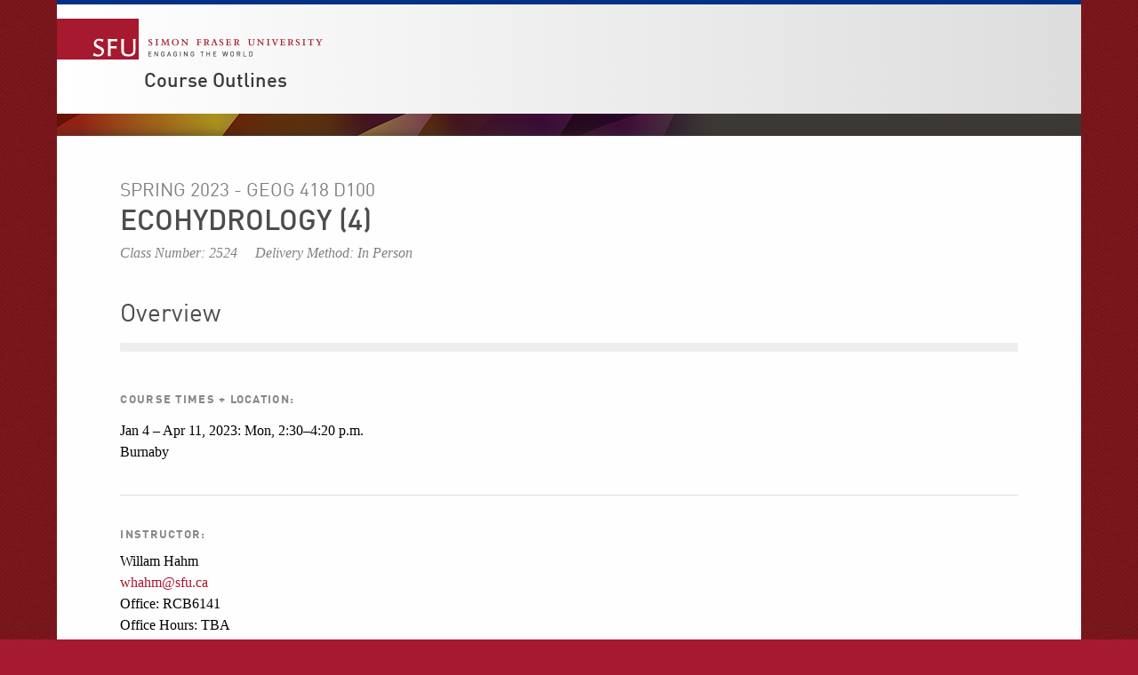

--- FILE ---
content_type: text/html;charset=utf-8
request_url: https://www.sfu.ca/outlines.html?2023/spring/geog/418/d100
body_size: 6895
content:
<!DOCTYPE html>
<html>

<head>
	<meta http-equiv="X-UA-Compatible" content="IE=Edge, chrome=1">
<meta http-equiv="content-type" content="text/html; charset=UTF-8" />
<meta name="viewport" content="width=device-width, initial-scale=1.0, maximum-scale=1.0">

<link rel="icon" sizes="any" href="https://www.sfu.ca/favicon.ico">
<link rel="icon" type="image/png" sizes="32x32" href="https://www.sfu.ca/favicon-32x32.png">
<link rel="icon" type="image/png" sizes="96x96" href="https://www.sfu.ca/favicon-96x96.png">
<link rel="apple-touch-icon" href="https://www.sfu.ca/apple-touch-icon.png">
<link rel="manifest" href="https://www.sfu.ca/site.webmanifest">

<meta name="theme-color" content="#ffffff">
<meta name="application-name" content="Simon Fraser University">
<meta name="apple-mobile-web-app-title" content="SFU">

	
	
	
	
<title>
			Course Outlines - Simon Fraser University
	</title>
<script type="text/javascript">
	CQURLInfo = {"requestPath":"/outlines","runModes":"p,s7connect,crx3,nosamplecontent,publish,crx3tar"};
	CQPageConfig = {};
</script>
	

<link rel="stylesheet" href="/etc/designs/clf/clientlibs/pack/head.styles.min.css" type="text/css">





<script src="/etc.clientlibs/clientlibs/granite/jquery.min.js"></script>
<script src="/etc.clientlibs/clientlibs/granite/utils.min.js"></script>
<script src="/etc.clientlibs/clientlibs/granite/jquery/granite.min.js"></script>
<script src="/etc.clientlibs/foundation/clientlibs/jquery.min.js"></script>

<script src="/etc.clientlibs/clientlibs/granite/jquery-ui.min.js"></script>
<script src="/etc.clientlibs/foundation/clientlibs/jquery-ui.min.js"></script>

<script src="/etc/designs/clf/clientlibs/pack/head.scripts.min.js"></script>

<script type="text/javascript">var $ = jQuery;</script>

<!--[if lt IE 9]>
	<script src="/etc/designs/clf/clientlibs/html5shiv.min.js"></script>
<script src="/etc/designs/clf/clientlibs/respond.min.js"></script>

<![endif]-->

<!--[if lte IE 9]>
	<script src="/etc/designs/clf/clientlibs/matchmedia.min.js"></script>

<![endif]-->


	
	    <!-- Google Tag Manager V4 -->
    <script>(function(w,d,s,l,i){w[l]=w[l]||[];w[l].push({'gtm.start':
                new Date().getTime(),event:'gtm.js'});var f=d.getElementsByTagName(s)[0],
            j=d.createElement(s),dl=l!='dataLayer'?'&l='+l:'';j.async=true;j.src=
            'https://www.googletagmanager.com/gtm.js?id='+i+dl;f.parentNode.insertBefore(j,f);
    })(window,document,'script','dataLayer','GTM-W87RML');</script>
    <!-- End Google Tag Manager V4 -->

    
	<meta property="og:title" content="Course Outlines" />
<meta property="og:type" content="article" />
<meta property="og:url" content=$classNewsController.getPageURL() />
<meta property="og:description" content="" />
<meta property="og:image" content="$classNewsController.getHostName()/content/dam/sfu/images/common/SFU-social-image.jpeg" />
<meta property="og:image:width" content="640" />
<meta property="og:image:height" content="335" />

<meta name="twitter:card" content="summary_large_image" />
<meta name="twitter:site" content="" />
<meta name="twitter:title" content="Course Outlines" />
<meta name="twitter:description" content="" />
<meta name="twitter:image" content="$classNewsController.getHostName()/content/dam/sfu/images/common/SFU-social-image.jpeg/jcr:content/renditions/medium.jpg" />


</head>


<body>
	    <!-- Google Tag Manager (noscript) V4 -->
    <noscript><iframe src=https://www.googletagmanager.com/ns.html?id=GTM-W87RML
                      height="0" width="0" style="display:none;visibility:hidden"></iframe></noscript>
    <!-- End Google Tag Manager (noscript) V4 -->

    
<div id="container" class="">

    <div id="page">

					<header>

    <button class="toggle-search-control">Search</button>

    <section class="heading">

		
        <div class="brand-title">

            <a href="http://www.sfu.ca/main.html">
                <div class="branding">
                    <h1>Simon Fraser University<br/>Engaging the World</h1>
                </div>
            </a> <!-- end branding -->

							<div class="site-title">
										<h2>
						<a href="/outlines.html">Course Outlines</a>
					</h2>
				</div>
			        </div>
    </section>
    <!-- end .heading -->

        <section class="actionable-header">
        <div class="search">
            <form action="/search.html" method="GET">
									<fieldset class="search-field">
						<input type="search" placeholder="Search" name="q" />
						<input type="hidden" name="p" value="/content/sfu/outlines" />
					</fieldset>

					<fieldset class="search-scope-set">
						<label><input type="radio" checked="checked" value="site" name="search-scope" />This site</label>
						<label><input type="radio" value="sfu" name="search-scope" />SFU.ca</label>
					</fieldset>
				            </form>
        </div>
        <!-- end search -->

        <div class="global-links">
            <div class="mobile-global-links-container">
                <ul class="mobile-global-links">
					
                    <li class="header">
						<a href="/dir/a.html">
							A-Z <span>directory</span>
						</a>
					</li>
                    <li class="header sign-in">
						<a class="mobile-toggle" href="#">
							Sign in
							<span class="icon icon-plus-sign"></span>
						</a>
                        <ul>
															<li><a href="https://outlook.office.com">Mail</a></li>
								<li><a href="https://go.sfu.ca"><span>go</span>SFU</a></li>
								<li><a href="https://canvas.sfu.ca">Canvas</a></li>
							                        </ul>
                    </li>
                </ul>
            </div>

            <ul class="sf-menu">
				
                <li>
					<a href="#">A-Z Directory</a>
                    <ul class="expanded directory">
                        <li><a href="/main/dir/a.html">a</a></li>
                        <li><a href="/main/dir/b.html">b</a></li>
                        <li><a href="/main/dir/c.html">c</a></li>
                        <li><a href="/main/dir/d.html">d</a></li>
                        <li><a href="/main/dir/e.html">e</a></li>
                        <li><a href="/main/dir/f.html">f</a></li>
                        <li><a href="/main/dir/g.html">g</a></li>
                        <li><a href="/main/dir/h.html">h</a></li>
                        <li><a href="/main/dir/i.html">i</a></li>
                        <li><a href="/main/dir/j.html">j</a></li>
                        <li><a href="/main/dir/k.html">k</a></li>
                        <li><a href="/main/dir/l.html">l</a></li>
                        <li><a href="/main/dir/m.html">m</a></li>
                        <li><a href="/main/dir/n.html">n</a></li>
                        <li><a href="/main/dir/o.html">o</a></li>
                        <li><a href="/main/dir/p.html">p</a></li>
                        <li><a href="/main/dir/q.html">q</a></li>
                        <li><a href="/main/dir/r.html">r</a></li>
                        <li><a href="/main/dir/s.html">s</a></li>
                        <li><a href="/main/dir/t.html">t</a></li>
                        <li><a href="/main/dir/u.html">u</a></li>
                        <li><a href="/main/dir/v.html">v</a></li>
                        <li><a href="/main/dir/w.html">w</a></li>
                        <li><a href="/main/dir/x.html">x</a></li>
                        <li><a href="/main/dir/y.html">y</a></li>
                        <li><a href="/main/dir/z.html">z</a></li>
                    </ul>
                </li>

									<li><a href="#">Sign in</a>
						<ul class="expanded">
                            <li><a href="https://outlook.office.com">SFU Mail</a></li>
							<li><a href="https://go.sfu.ca"><span>go</span>SFU</a></li>
							<li><a href="https://canvas.sfu.ca">Canvas</a></li>
						</ul>
					</li>
				            </ul>
            <!-- end sf-menu sf-navbar -->
        </div>
        <!-- end global-links -->
    </section>
    <!-- end .actionable-header -->
    </header>

<div class="header-divider">
</div> <!-- end header-divider -->
		
		
			<div id="page-content" class="two-column no-navigation">
				
				
				

				<section class="main">

																	<div class="above-main inherited-parsys">				</div>

						<div class="main_content parsys">

<div class="course-outline-finder section">
<link rel="stylesheet" href="/etc.clientlibs/clientlibs/granite/jquery-ui.min.css" type="text/css">

<script src="/etc/designs/sfu/clientlibs/courseoutlines.min.js"></script>

<link rel="stylesheet" href="/etc/designs/sfu/clientlibs/courseoutlines.min.css" type="text/css">


<link rel="stylesheet" type="text/css" href="//code.jquery.com/ui/1.10.3/themes/smoothness/jquery-ui.css"/>

    <div id="course-outline-details">
    <div class="custom-header">
        <h1 id="name">Spring 2023 - GEOG 418 <span>D100</span></h1>
                    <h2 id="title">
                Ecohydrology
                                    (4)
                            </h2>
                    
                    <h3 id="class-number">Class Number: 2524</h3>
        
                    <h3 id="delivery-method">Delivery Method: In Person</h3>
            </div>

            <h2 class="overview"><a name="overview">Overview</a></h2>
        <div class="ruled ruledMargin"></div>

        <div class="parsys_column">
            <div class="parsys_column -c0">
                <div class="text parbase section">
                    <div class="overview-list">
                        <ul class="course-times-line">
                                                            <li class="course-times">
                                    <h4>Course Times + Location:</h4>
                                                                            <p>Jan 4 – Apr 11, 2023: Mon, 2:30–4:20 p.m.<br>Burnaby</p>
                                                                    </li>
                            
                                                    </ul>

                                                <ul class="instructorBlock1">
                                                            <li class="instructor">
                                    <h4>Instructor:</h4>
                                                                            Willam Hahm
                                                                        <br>
                                                                            <a href="mailto:whahm@sfu.ca">whahm@sfu.ca</a><br>
                                    
                                    
                                                                            Office: RCB6141<br>
                                    
                                                                            Office Hours: TBA
                                                                    </li>
                                                    </ul>
                        
                        <ul class="prereq-line">
                                                            <li class="prereq">
                                    <h4>Prerequisites:</h4>
                                    One of GEOG 311, GEOG 314, GEOG 316, GEOG 317, EASC 304, or EASC 405; one of GEOG 251, STAT 201, STAT 203 (formerly STAT 103), STAT 205, or STAT 270.
                                </li>
                            
                                                    </ul>
                    </div>
                </div>
            </div>
        </div>
    
    <h2><a name="description">Description</a></h2>
    <div class="ruled ruledMargin"></div>
            <h4>CALENDAR DESCRIPTION:</h4>
        <p>Interdisciplinary exploration of the interactions between plants and hydrologic processes, with an emphasis on primary literature. Topics covered include evapotranspiration, subsurface water storage in time and space, plant water relations, isotopes in water, biogeographical patterns, modeling, field methods, and the role of ecohydrology in Earth’s climate system. Mandatory field trip.</p>
    
            <h4>COURSE DETAILS:</h4>
        <p>One 2-hour lecture and one 2-hour seminar weekly, plus one two-day (overnight) weekend fieldtrip.<br /><br />The course will also cover the process of science communication, including a study of the elements and format of peer-reviewed journal articles and presentation skills.<br />Seminars will consist of student-led, instructor-moderated discussions of one primary research article from the peer-reviewed each week. Some background readings will also be assigned. <br />The mandatory overnight (Sat-Sun) fieldtrip will provide an opportunity for students to gain first-hand experience with field methods and learn about local ecohydrological processes. The field trip will occur on March 25-26, 2023 at the Malcolm Knapp Research Forest in Maple Ridge. <br /><br />Further field trip details: Your mandatory supplementary fee (<strong>up to $255</strong>) covers transportation costs, main meals, and accommodation. Additionally, students should expect to pay <strong>up to $50</strong> to the Geography Department to cover transportation (partial) and accommodation costs; supplementary fee will be confirmed in the first 3 weeks of classes. Students should expect to be responsible for their own daytime snacks and outdoor wear (footwear, jackets, backpacks, etc.). Be aware that during the field trips there may be periods of strenuous hiking, hiking close to cliffs and crossing roads with busy traffic. Appropriate clothing and footwear must be worn. Further details regarding safety, meals, accommodation and field supplies will be discussed prior to the field trip. Students must at all times remain compliant with all student responsibilities, regulations, and policies as outlined in the current Academic Calendar, as well as relevant regulations and policies as outlined in the SFU Policy Gazette. This includes, but is not limited to, expected student conduct and the maintenance of appropriate medical insurance coverage.<br /><br />Note: There will be no labs in the first week of class</p>
    
    
            <h2><a name="grading">Grading</a></h2>
        <div class="ruled ruledMargin"></div>
        <div class="grading">
            <ul class="grading-items">
                                                            <li>
                            <span class="one">1 primary paper seminar discussion lead (prepare presentations of primary figures and necessary background material, lead discussion</span>
                                                            <span class="two">20%</span>
                                                    </li>
                    
                                                            <li>
                            <span class="one">1 term paper</span>
                                                            <span class="two">30%</span>
                                                    </li>
                    
                                                            <li>
                            <span class="one">7 one-page research article</span>
                                                            <span class="two">40%</span>
                                                    </li>
                    
                                                            <li>
                            <span class="one">Field trip participation</span>
                                                            <span class="two">10%</span>
                                                    </li>
                    
                            </ul>
            
                            <h4>REQUIREMENTS:</h4>
                <p><p class="x_MsoNormal" style="margin: 0cm; font-size: 11pt; font-family: Calibri, sans-serif; color: #212121; font-style: normal; font-variant-ligatures: normal; font-variant-caps: normal; font-weight: 400; letter-spacing: normal; orphans: 2; text-align: start; text-indent: 0px; text-transform: none; white-space: normal; widows: 2; word-spacing: 0px; -webkit-text-stroke-width: 0px; text-decoration-thickness: initial; text-decoration-style: initial; text-decoration-color: initial; line-height: 18.75pt; background: white;"><em>Under SFU's Education Site License,&nbsp;<strong>SFU students, staff, and researchers may download the following software to home computers for academic use ONLY.&nbsp;</strong>This includes&nbsp;<u>teaching and&nbsp;classroom use</u>&nbsp;and&nbsp;<u>research</u>&nbsp;purposes.&nbsp;</em></p>
<p class="x_MsoNormal" style="margin: 0cm; font-size: 11pt; font-family: Calibri, sans-serif; color: #212121; font-style: normal; font-variant-ligatures: normal; font-variant-caps: normal; font-weight: 400; letter-spacing: normal; orphans: 2; text-align: start; text-indent: 0px; text-transform: none; white-space: normal; widows: 2; word-spacing: 0px; -webkit-text-stroke-width: 0px; text-decoration-thickness: initial; text-decoration-style: initial; text-decoration-color: initial; line-height: 18.75pt; background: white;"><em>Software available to download/install on home computers</em></p>
<ul style="margin-bottom: 0cm; color: #212121; font-family: wf_segoe-ui_normal, 'Segoe UI', 'Segoe WP', Tahoma, Arial, sans-serif, serif, EmojiFont; font-size: 15px; font-style: normal; font-variant-ligatures: normal; font-variant-caps: normal; font-weight: 400; letter-spacing: normal; orphans: 2; text-align: start; text-indent: 0px; text-transform: none; white-space: normal; widows: 2; word-spacing: 0px; -webkit-text-stroke-width: 0px; background-color: #ffffff; text-decoration-thickness: initial; text-decoration-style: initial; text-decoration-color: initial;" type="disc">
<li class="x_MsoListParagraph" style="margin: 0cm; font-size: 11pt; font-family: Calibri, sans-serif; color: black; line-height: 18.75pt; background: white;"><em>Microsoft 365</em></li>
<li class="x_MsoListParagraph" style="margin: 0cm; font-size: 11pt; font-family: Calibri, sans-serif; color: black; line-height: 18.75pt; background: white;"><em>ESRI Applications such as ArcGIS Desktop, ArcGIS Pro, ArcGIS Online, ESRI CityEngine, etc.</em></li>
<li class="x_MsoListParagraph" style="margin: 0cm; font-size: 11pt; font-family: Calibri, sans-serif; color: black; line-height: 18.75pt; background: white;"><em>Matlab with Named User License</em></li>
<li class="x_MsoListParagraph" style="margin: 0cm; font-size: 11pt; font-family: Calibri, sans-serif; color: black; line-height: 18.75pt; background: white;"><em>Adobe CC with Named User License*</em></li>
</ul>
<p class="x_MsoNormal" style="margin: 0cm; font-size: 11pt; font-family: Calibri, sans-serif; color: #212121; font-style: normal; font-variant-ligatures: normal; font-variant-caps: normal; font-weight: 400; letter-spacing: normal; orphans: 2; text-align: start; text-indent: 0px; text-transform: none; white-space: normal; widows: 2; word-spacing: 0px; -webkit-text-stroke-width: 0px; text-decoration-thickness: initial; text-decoration-style: initial; text-decoration-color: initial; line-height: 18.75pt; background: white;"><em>* ONLY those who are in SFU payroll are eligible for Adobe CC with Named User License</em></p></p>
                    </div>
    
            <h2><a name="materials">Materials</a></h2>
        <div class="ruled ruledMargin"></div>
                    <h4>MATERIALS + SUPPLIES:</h4>
            <p>
                Clothing for being outdoors in potentially inclement weather (rain, cold) on field trip; sleeping bag or blanket + sheets plus pillow for overnight lodging in cabins.
            </p>
        
                    <h4>REQUIRED READING:</h4>
                                                <div>
                
                                            <p>
                            Writing Science<br />By: Joshua Schimel<br />Publisher: Oxford University Press<br />Print ISBN: 9780199760237, 0199760233<br />eText ISBN: 9780199399123, 0199399123<br />$20/180 days on Vitalsource
                             <br>
                                                    </p>
                                     </div>
                    
                    <h4>RECOMMENDED READING:</h4>
                                                <div>
                
                                            <p>
                            Ecohydrology: Life and Water in the Critical Zone<br />By: Porporato, Yin<br />Publisher: Cambridge University Press<br />Print ISBN: 9781108840545 <br />eTEXT ISBN: 97811088889811
                            <br>
                                                    </p>
                                </div>
                            
                    <h4>REQUIRED READING NOTES:</h4>
            <div>
                <p>
                    Your personalized Course Material list, including digital and physical textbooks, are available through the SFU Bookstore website by simply entering your Computing ID at: <a href="https://shop.sfu.ca/course-materials/my-personalized-course-materials">shop.sfu.ca/course-materials/my-personalized-course-materials</a>.
                </p>
            </div>
        
    
    
    
    
    
            <div class="deptNews">
            <h4>Registrar Notes:</h4>
            <p>
               <p><strong>ACADEMIC INTEGRITY: YOUR WORK, YOUR SUCCESS</strong></p>
<p>SFU&rsquo;s Academic Integrity website <a href="http://www.sfu.ca/students/academicintegrity.html">http://www.sfu.ca/students/academicintegrity.html</a> is filled with information on what is meant by academic dishonesty, where you can find resources to help with your studies and the consequences of cheating. Check out the site for more information and videos that help explain the issues in plain English.</p>
<p>Each student is responsible for his or her conduct as it affects the university community. Academic dishonesty, in whatever form, is ultimately destructive of the values of the university. Furthermore, it is unfair and discouraging to the majority of students who pursue their studies honestly. Scholarly integrity is required of all members of the university. <a href="http://www.sfu.ca/policies/gazette/student/s10-01.html">http://www.sfu.ca/policies/gazette/student/s10-01.html</a></p>
            </p>
        </div>
    
    <div id="back-to-search">
        <p><a href="http://www.sfu.ca/outlines.html">Search for a new outline</a></p>
    </div>
</div>


</div>

<script>
var urlInfo = window.location.href.split("/");
if (urlInfo.length > 8) {
	var dept = urlInfo[urlInfo.length-3].toUpperCase();
	var number = urlInfo[urlInfo.length-2].toUpperCase();
	var section = urlInfo[urlInfo.length-1].toUpperCase();
	if (section.indexOf("?") !== -1) {
		section = section.substring(0, section.indexOf("?"));
	}

	window.document.title = "Course Outline - "+ dept +" "+ number +" "+ section + " - Simon Fraser University";
}
</script></div>

						<div class="below-main inherited-parsys">				</div>

									</section>


				
								
									<footer>
	<ul>
		<li><a href="/main/admission.html">Admission</a></li>
		<li><a href="/main/programs.html">Programs</a></li>
		<li><a href="/main/learning.html">Learning</a></li>
		<li><a href="/main/research-at-sfu.html">Research</a></li>
		<li><a href="/main/sfu-community.html">Community</a></li>
		<li><a href="/main/about.html">About</a></li>
	</ul> 

    <ul>
		<li><a href="/main/campuses/maps.html">Maps + directions</a></li>
		<li><a href="http://www.lib.sfu.ca/">Library</a></li>
		<li><a href="/calendar">Academic Calendar</a></li>
		<li><a href="https://www.sfu.ca/srs/campus-safety-security/traffic-safety/road-report.html">Road Report</a></li>
		<li><a href="http://www.sfu.ca/advancement">Give to SFU</a></li>
		<li><a href="http://www.sfu.ca/emergency">Emergency Information</a></li>
    </ul>

    <ul>
        <li class="header">
                            Connect with us
                    </li>
        <li>
							<div class="connect-with-us inherited-parsys">						<div class="parsys">

<div class="text parbase section">

<div class="">
<p><a href="https://www.facebook.com/simonfraseruniversity">Facebook</a><br><a href="https://twitter.com/SFU">Twitter</a><br><a href="http://www.youtube.com/user/SFUNews">YouTube</a></p>
</div></div>
</div>

			</div>

			        </li>
    </ul>

    <ul>
        <li class="header">
			<a href="/outlines/contact.html">Contact us</a>
		</li>
        <li>
							<div class="contact-us inherited-parsys">						<div class="parsys">

<div class="text parbase section">

<div class="">
<address>8888 University Drive<br>
Burnaby, B.C.<br>
Canada V5A 1S6</address>

</div></div>
</div>

			</div>

			        </li>
    </ul>

    <ul>
		<li>
							<div class="footer-right inherited-parsys">				</div>

					</li>
        <li><a href="/contact/terms-conditions.html">Terms and conditions</a></li>
        <li><a href="/contact/terms-conditions/privacy.html">Privacy policy</a></li>
        <li>&copy; Simon Fraser University</li>
    </ul>
</footer>
							</div>
			<!-- end page-content -->
		    </div>
    <!-- end page -->
</div>
<!-- end container -->

<script src="/etc/designs/clf/clientlibs/pack/footer.scripts.min.js"></script>


	<script src="/etc/designs/sfu/clientlibs/toggleFormContent.min.js"></script>




</body>

</html>


